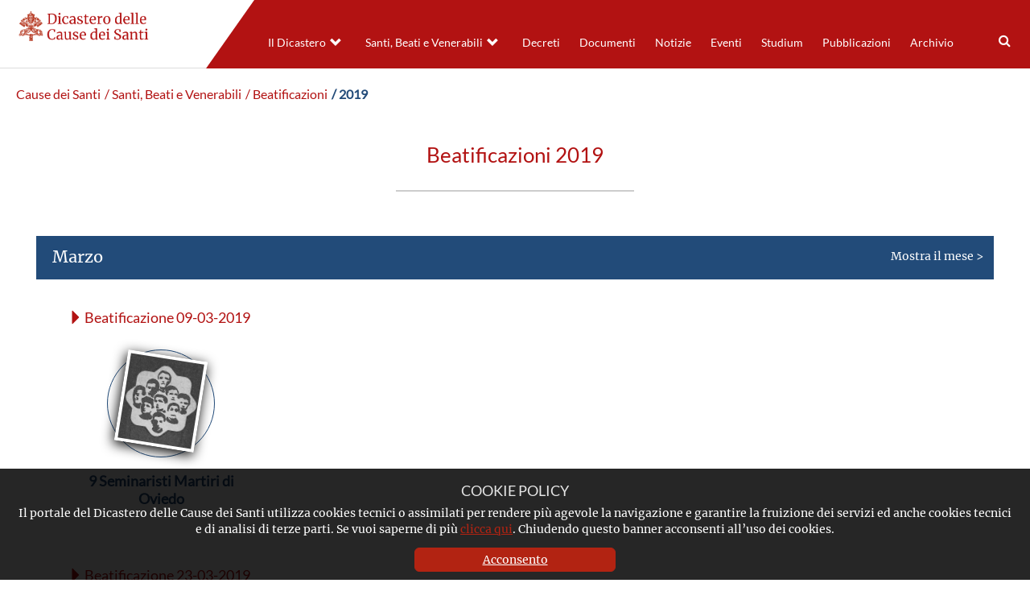

--- FILE ---
content_type: text/html; charset=UTF-8
request_url: https://www.causesanti.va/it/celebrazioni/beatificazioni/2019.html
body_size: 6501
content:
<!DOCTYPE HTML>


<html class="no-js "  lang="it" >




    
        
        
        <head>
    <meta charset="utf-8">
    <meta name="description"  content="2019"/>
<link rel="canonical" href="https://www.causesanti.va/it/celebrazioni/beatificazioni/2019.html"/>
<title>2019</title>
<meta property="og:description" content="2019"/>
<meta property="og:type" content="website"/>
<meta property="og:title" content="2019"/>
<meta property="og:url" content="https://www.causesanti.va/it/celebrazioni/beatificazioni/2019.html"/>
<meta name="twitter:title" content="2019"/>
<meta name="twitter:card" content="summary_large_image"/>
<meta name="twitter:description" content="2019"/>
<meta name="twitter:url" content="https://www.causesanti.va/it/celebrazioni/beatificazioni/2019.html"/>
<meta http-equiv="X-UA-Compatible" content="IE=edge">



<!-- Global site tag (gtag.js) - Google Analytics -->
<script async="true" src="https://www.googletagmanager.com/gtag/js?id=G-6LY6BNE9ZW"></script>
<script>
  window.dataLayer = window.dataLayer || [];
  function gtag(){dataLayer.push(arguments);}
  gtag('js', new Date());
  gtag('config', 'G-6LY6BNE9ZW');
</script>

<!-- CSS -->
<link rel="stylesheet" href="/etc/designs/causesanti/release/library/head.v2.3.2.min.css" type="text/css">
<link rel="stylesheet" href="/etc/designs/causesanti/release/library/components.v2.3.2.min.css" type="text/css">
<!-- JS -->
<script src="/etc/designs/causesanti/release/library/headlibs.v2.3.2.min.js"></script><script src="/etc/designs/causesanti/release/library/head.v2.3.2.min.js"></script><script src="/etc/designs/causesanti/release/library/components.v2.3.2.min.js"></script><!-- apple touch icon -->
<link rel="apple-touch-icon" sizes="57x57" href="/etc/designs/causesanti/release/library/main/images/favicons/apple-icon-57x57.png">
<link rel="apple-touch-icon" sizes="60x60" href="/etc/designs/causesanti/release/library/main/images/favicons/apple-icon-60x60.png">
<link rel="apple-touch-icon" sizes="72x72" href="/etc/designs/causesanti/release/library/main/images/favicons/apple-icon-72x72.png">
<link rel="apple-touch-icon" sizes="76x76" href="/etc/designs/causesanti/release/library/main/images/favicons/apple-icon-76x76.png">
<link rel="apple-touch-icon" sizes="114x114" href="/etc/designs/causesanti/release/library/main/images/favicons/apple-icon-114x114.png">
<link rel="apple-touch-icon" sizes="120x120" href="/etc/designs/causesanti/release/library/main/images/favicons/apple-icon-120x120.png">
<link rel="apple-touch-icon" sizes="144x144" href="/etc/designs/causesanti/release/library/main/images/favicons/apple-icon-144x144.png">
<link rel="apple-touch-icon" sizes="152x152" href="/etc/designs/causesanti/release/library/main/images/favicons/apple-icon-152x152.png">
<link rel="apple-touch-icon" sizes="180x180" href="/etc/designs/causesanti/release/library/main/images/favicons/apple-icon-180x180.png">
<link rel="apple-touch-icon" sizes="192x192" href="/etc/designs/causesanti/release/library/main/images/favicons/apple-icon.png">

<!-- android icon -->
<link rel="icon" type="image/png" sizes="192x192" href="/etc/designs/causesanti/release/library/main/images/favicons/android-icon-192x192.png">

<!-- favicon -->
<link rel="icon" type="image/png" sizes="32x32" href="/etc/designs/causesanti/release/library/main/images/favicons/favicon-32x32.png">
<link rel="icon" type="image/png" sizes="16x16" href="/etc/designs/causesanti/release/library/main/images/favicons/favicon-16x16.png">

<!-- ms icon -->
<meta name="msapplication-TileColor" content="#ffffff">
<meta name="msapplication-TileImage" content="/etc/designs/causesanti/release/library/main/images/favicons/ms-icon-144x144.png">
<meta name="theme-color" content="#ffffff">
<meta name="viewport" content="user-scalable=no, width=device-width, initial-scale=1, maximum-scale=1, shrink-to-fit=no">
<meta http-equiv="X-UA-Compatible" content="IE=edge">

<link rel="stylesheet" href="/etc/designs/spc-commons-foundation/library/font-awesome.v2.3.2.min.css" type="text/css">
</head>
        <body class="causesanti template_anno" itemscope itemtype="http://schema.org/WebPage" cz-shortcut-listen="true">
    <div id="main-wrapper" class="wrapper" >
    <header id="header-main">
    <div class="logo">
        <a href="/it.html">
            <img src="/etc/designs/causesanti/release/library/main/images/logo/dcs-logo-it.png" alt="Dicastero delle Cause dei Santi"/>
        </a>
        </div>
    <div class="header-tools">
       <div class="languagenav">
        </div>
        <div class="row content-menu ">
            <div class="nav-ccs-va">
                <div id="mobile-menu">
                    <div id="nav-icon2">
                        <span></span>
                        <span></span>
                        <span></span>
                        <span></span>
                        <span></span>
                        <span></span>
                    </div>
                </div>
                <div id="spc-navigation-settable">
    <div class="navigation-design style2 normal">
                <ul id="nav">
                    <li class="section item ">
                            <a href="/it/dicastero-delle-cause-dei-santi.html">Il Dicastero</a>
                                <i class="glyphicon glyphicon-chevron-down icon"></i>
                                    <ul class="submenu">
        <li class="sub-item ">
                    <a href="/it/dicastero-delle-cause-dei-santi/prefetto-dicastero-cause-santi.html">
                            Il Prefetto</a>

                    </li>
            <li class="sub-item ">
                    <a href="/it/dicastero-delle-cause-dei-santi/segretario-fabio-fabene.html">
                            Il Segretario</a>

                    </li>
            <li class="sub-item ">
                    <a href="/it/dicastero-delle-cause-dei-santi/organigramma-dicastero-cause-santi.html">
                            L'organigramma</a>

                    </li>
            <li class="sub-item ">
                    <a href="/it/dicastero-delle-cause-dei-santi/profilo-del-dicastero.html">
                            Profilo</a>

                    </li>
            <li class="sub-item ">
                    <a href="/it/dicastero-delle-cause-dei-santi/cammino-verso-la-santita.html">
                            I passi del cammino </a>

                    </li>
            </ul>
</li>
                    <li class="section item  section-page">
                            <a href="/it/celebrazioni.html">Santi, Beati e Venerabili</a>
                                <i class="glyphicon glyphicon-chevron-down icon"></i>
                                    <ul class="submenu">
        <li class="sub-item ">
                    <a href="/it/celebrazioni/canonizzazioni.html">
                            Canonizzazioni</a>

                    </li>
            <li class="sub-item ">
                    <a href="/it/celebrazioni/beatificazioni.html">
                            Beatificazioni</a>

                    </li>
            <li class="sub-item ">
                    <a href="/it/celebrazioni/venerabili.html">
                            Venerabilità</a>

                    </li>
            </ul>
</li>
                    <li class="section item ">
                            <a href="/it/archivio-del-dicastero-cause-santi/promulgazione-decreti/decreti-pubblicati-nel-2025.html">Decreti</a>
                                </li>
                    <li class="section item ">
                            <a href="/it/documenti.html">Documenti</a>
                                </li>
                    <li class="section item ">
                            <a href="/it/notizie.html">Notizie</a>
                                </li>
                    <li class="section item ">
                            <a href="/it/eventi.html">Eventi</a>
                                </li>
                    <li class="section item ">
                            <a href="/it/studium.html">Studium</a>
                                </li>
                    <li class="section item ">
                            <a href="/it/pubblicazioni.html">Pubblicazioni</a>
                                </li>
                    <li class="section item ">
                            <a href="/it/archivio-del-dicastero-cause-santi.html">Archivio</a>
                                </li>
                    <li><div class="spc-smartsearch">
    <div class="icon-btn-zoom">
        <i id="search-btn-open" class="fa fa-search" aria-hidden="true"></i>
    </div>
    <div class="search-open hide popup-menu">
        <form action="/it/cerca.html" class="navbar-form navbar-left" role="search" id="searchbox">
            <input type="search" class="header-search-input" name="q" title="search" placeholder="Cerca" value="">
            <input class="btn btn-default btn-search" value="Cerca" type="submit">
        </form>
    </div>
</div>
<!-- END searchform -->
</li>
                    </ul>
            </div>
        </div>
<div class="clear"></div></div>
        </div>
    </div>
</header>
<main class="content">
        <div id="spc-breadcrumb">
    <div class="item ">
            <a href="/it.html">
            Cause dei Santi</a>
        </div>
        <div class="item ">
            <a href="/it/celebrazioni.html">
             / Santi, Beati e Venerabili</a>
        </div>
        <div class="item ">
            <a href="/it/celebrazioni/beatificazioni.html">
             / Beatificazioni</a>
        </div>
        <div class="item current">
            <a href="/it/celebrazioni/beatificazioni/2019.html">
             / 2019</a>
        </div>
        </div>
<div class="clear"></div>

<main id="main-container" class=" internal template-anno">
    <section id="content-top">
        <div class="container-fluid">
            <div class="row">
                <div class="year month-list">
                    <h1>Beatificazioni&nbsp;2019</h1>
                <div class="box-year">
    <a class="link-month" href="/it/celebrazioni/beatificazioni/2019/03.html">
                <div class="item-month">Marzo</div>
                Mostra il mese >
            </a>
        <ul>
<li class="box-month">
        <a href="/it/celebrazioni/beatificazioni/2019/03/09.html">
        <h2 class="title">Beatificazione&nbsp;09-03-2019</h2>
       </a>
        <div class="saint-block">
            <div class="box-saint">
                    <div class="saint-block" index="1">
                            <a href="/it/santi-e-beati/9-seminaristi-martiri-di-oviedo.html">
                                <div class="photo">
                                    <img src="/content/dam/causesanti/santi-e-beati/9-seminaristi-martiri-di-oviedo.jpg/_jcr_content/renditions/cq5dam.web.1280.1280.jpeg" alt="9 Seminaristi Martiri di Oviedo"/>
                                </div>
                            </a>
                            <a href="/it/santi-e-beati/9-seminaristi-martiri-di-oviedo.html">
                            <div class="name">
                                <h2>9 Seminaristi Martiri di Oviedo</h2>
                            </div>
                            </a>
                            <div class="abstract">
                                    <p><p>Ángel Cuartas Cristóbal e 8 compagni, seminaristi , martiri nelle circostanze tragiche verificatesi sotto la Seconda repubblica spagnola (1931-1939), specie nella rivoluzione di ottobre 1934 e nella guerra civile spagnola nelle Asturie negli anni 1936-1937</p>
</p>
                                </div>
                            </div>
                    <div class="read-more">
                        <a href="/it/celebrazioni/beatificazioni/2019/03/09.html">
                                Leggi altro >
                        </a>
                    </div>
                </div>
            </div>
    </li>
<li class="box-month">
        <a href="/it/celebrazioni/beatificazioni/2019/03/23.html">
        <h2 class="title">Beatificazione&nbsp;23-03-2019</h2>
       </a>
        <div class="saint-block">
            <div class="box-saint">
                    <div class="saint-block" index="1">
                            <a href="/it/santi-e-beati/mariano-mullerat-i-soldevila.html">
                                <div class="photo">
                                    <img src="/content/dam/causesanti/santi-e-beati/mariano-mullerat-i-soldevila.jpg/_jcr_content/renditions/cq5dam.web.1280.1280.jpeg" alt="Mariano Mullerat I Soldevila"/>
                                </div>
                            </a>
                            <a href="/it/santi-e-beati/mariano-mullerat-i-soldevila.html">
                            <div class="name">
                                <h2>Mariano Mullerat I Soldevila</h2>
                            </div>
                            </a>
                            <div class="abstract">
                                    <p><p>Medico catalano, padre di famiglia, esemplare figura di laico impegnato, martire, ucciso “in odium fidei”, durante la guerra civile spagnola, solo perché cristiano </p>
</p>
                                </div>
                            </div>
                    <div class="read-more">
                        <a href="/it/celebrazioni/beatificazioni/2019/03/23.html">
                                Leggi altro >
                        </a>
                    </div>
                </div>
            </div>
    </li>
</ul>
<a class="link-month" href="/it/celebrazioni/beatificazioni/2019/04.html">
                <div class="item-month">Aprile</div>
                Mostra il mese >
            </a>
        <ul>
<li class="box-month">
        <a href="/it/celebrazioni/beatificazioni/2019/04/27.html">
        <h2 class="title">Beatificazione&nbsp;27-04-2019</h2>
       </a>
        <div class="saint-block">
            <div class="box-saint">
                    <div class="saint-block" index="1">
                            <a href="/it/santi-e-beati/enrico-angelo-angelelli-carletti-e-3-soci.html">
                                <div class="photo">
                                    <img src="/content/dam/causesanti/santi-e-beati/martiri-di-el-chamical.jpg/_jcr_content/renditions/cq5dam.web.1280.1280.jpeg" alt="Enrico Angelo Angelelli Carletti e 3 soci"/>
                                </div>
                            </a>
                            <a href="/it/santi-e-beati/enrico-angelo-angelelli-carletti-e-3-soci.html">
                            <div class="name">
                                <h2>Enrico Angelo Angelelli Carletti e 3 soci</h2>
                            </div>
                            </a>
                            <div class="abstract">
                                    <p><p>Mons. Enrique Angelo Angelelli Carletti, Vescovo di La Rioja e 3 compagni (don Gabriel Longueville, il frate conventuale Carlos de Dios Murias e il laico Wenceslao Pedernera), martiri, uccisi a causa della loro premurosa attività di promozione della giustizia cristiana</p>
</p>
                                </div>
                            </div>
                    <div class="read-more">
                        <a href="/it/celebrazioni/beatificazioni/2019/04/27.html">
                                Leggi altro >
                        </a>
                    </div>
                </div>
            </div>
    </li>
</ul>
<a class="link-month" href="/it/celebrazioni/beatificazioni/2019/05.html">
                <div class="item-month">Maggio</div>
                Mostra il mese >
            </a>
        <ul>
<li class="box-month">
        <a href="/it/celebrazioni/beatificazioni/2019/05/04.html">
        <h2 class="title">Beatificazione&nbsp;04-05-2019</h2>
       </a>
        <div class="saint-block">
            <div class="box-saint">
                    <div class="saint-block" index="1">
                            <a href="/it/santi-e-beati/maria-concepcion-cabrera-arias.html">
                                <div class="photo">
                                    <img src="/content/dam/causesanti/santi-e-beati/maria-concepcion-cabrera-arias.jpg/_jcr_content/renditions/cq5dam.web.1280.1280.jpeg" alt="María Concepción (Conchita) Cabrera Arias"/>
                                </div>
                            </a>
                            <a href="/it/santi-e-beati/maria-concepcion-cabrera-arias.html">
                            <div class="name">
                                <h2>María Concepción (Conchita) Cabrera Arias</h2>
                            </div>
                            </a>
                            <div class="abstract">
                                    <p><p>Laica, madre di famiglia, vedova; nel suo diario spirituale, chiamato anche&nbsp;<i>Cuenta de Conciencia</i>, narra le vicende interiori di quaranta anni della sua vita. I contenuti di questi scritti riflettono la devozione appassionata a Cristo e il suo desiderio di farlo amare e conoscere<br>
</p>
</p>
                                </div>
                            </div>
                    <div class="read-more">
                        <a href="/it/celebrazioni/beatificazioni/2019/05/04.html">
                                Leggi altro >
                        </a>
                    </div>
                </div>
            </div>
    </li>
<li class="box-month">
        <a href="/it/celebrazioni/beatificazioni/2019/05/18.html">
        <h2 class="title">Beatificazione&nbsp;18-05-2019</h2>
       </a>
        <div class="saint-block">
            <div class="box-saint">
                    <div class="saint-block" index="1">
                            <a href="/it/santi-e-beati/maria-guadalupe-ortiz.html">
                                <div class="photo">
                                    <img src="/content/dam/causesanti/santi-e-beati/maria-guadalupe-ortiz.jpg/_jcr_content/renditions/cq5dam.web.1280.1280.jpeg" alt="Maria Guadalupe Ortiz"/>
                                </div>
                            </a>
                            <a href="/it/santi-e-beati/maria-guadalupe-ortiz.html">
                            <div class="name">
                                <h2>Maria Guadalupe Ortiz</h2>
                            </div>
                            </a>
                            <div class="abstract">
                                    <p><p>Insegnante di chimica e missionaria in Messico, Laica della Prelatura della Santa Croce e <i>Opus Dei</i>; ha servito con gioia i fratelli coniugando insegnamento e annuncio del Vangelo. La sua testimonianza è un esempio per le donne cristiane impegnate nel sociale e nella ricerca scientifica</p>
</p>
                                </div>
                            </div>
                    <div class="read-more">
                        <a href="/it/celebrazioni/beatificazioni/2019/05/18.html">
                                Leggi altro >
                        </a>
                    </div>
                </div>
            </div>
    </li>
</ul>
<a class="link-month" href="/it/celebrazioni/beatificazioni/2019/06.html">
                <div class="item-month">Giugno</div>
                Mostra il mese >
            </a>
        <ul>
<li class="box-month">
        <a href="/it/celebrazioni/beatificazioni/2019/06/02.html">
        <h2 class="title">Beatificazione&nbsp;02-06-2019</h2>
       </a>
        <div class="saint-block">
            <div class="box-saint">
                    <div class="saint-block" index="1">
                            <a href="/it/santi-e-beati/martiri-della-chiesa-greco-cattolica-di-romania.html">
                                <div class="photo">
                                    <img src="/content/dam/causesanti/santi-e-beati/martiri-della-chiesa-cattolica-di-romania.jpg/_jcr_content/renditions/cq5dam.web.1280.1280.jpeg" alt="Martiri della Chiesa greco-cattolica di Romania"/>
                                </div>
                            </a>
                            <a href="/it/santi-e-beati/martiri-della-chiesa-greco-cattolica-di-romania.html">
                            <div class="name">
                                <h2>Martiri della Chiesa greco-cattolica di Romania</h2>
                            </div>
                            </a>
                            <div class="abstract">
                                    <p><p><b>Valeriu Traian Frenţiu</b><span>, <b>Vasile Aftenie</b>, </span><b>Ioan Suciu</b><span>, </span><b>Tit Liviu Chinezu</b><span>, </span><b>Ioan Bălan</b><span>, </span><b>Alexandru Rusu </b><span>e </span><b>Iuliu Hossu</b>,<b> </b>Vescovi presuli che donarono la propria vita per stare accanto alla loro gente negli anni più bui della dittatura<br />
</p>
</p>
                                </div>
                            </div>
                    <div class="read-more">
                        <a href="/it/celebrazioni/beatificazioni/2019/06/02.html">
                                Leggi altro >
                        </a>
                    </div>
                </div>
            </div>
    </li>
<li class="box-month">
        <a href="/it/celebrazioni/beatificazioni/2019/06/15.html">
        <h2 class="title">Beatificazione&nbsp;15-06-2019</h2>
       </a>
        <div class="saint-block">
            <div class="box-saint">
                    <div class="saint-block" index="1">
                            <a href="/it/santi-e-beati/edvige-carboni.html">
                                <div class="photo">
                                    <img src="/content/dam/causesanti/santi-e-beati/edvige-carboni.jpg/_jcr_content/renditions/cq5dam.web.1280.1280.jpeg" alt="Edvige Carboni"/>
                                </div>
                            </a>
                            <a href="/it/santi-e-beati/edvige-carboni.html">
                            <div class="name">
                                <h2>Edvige Carboni</h2>
                            </div>
                            </a>
                            <div class="abstract">
                                    <p><p>Laica, mistica italiana laica del Terz'Ordine Francescano; donna dell’entroterra sardo che seppe mettere da parte la sua profonda vocazione per essere a completa disposizione della sua famiglia</p>
</p>
                                </div>
                            </div>
                    <div class="read-more">
                        <a href="/it/celebrazioni/beatificazioni/2019/06/15.html">
                                Leggi altro >
                        </a>
                    </div>
                </div>
            </div>
    </li>
<li class="box-month">
        <a href="/it/celebrazioni/beatificazioni/2019/06/22.html">
        <h2 class="title">Beatificazione&nbsp;22-06-2019</h2>
       </a>
        <div class="saint-block">
            <div class="box-saint">
                    <div class="saint-block" index="1">
                            <a href="/it/santi-e-beati/maria-carmen-lacaba-andia-e-13-compagne.html">
                                <div class="photo">
                                    <img src="/content/dam/causesanti/santi-e-beati/maria-carmen-lacaba-andia-e-13-compagne.jpg/_jcr_content/renditions/cq5dam.web.1280.1280.jpeg" alt="Maria Carmen Lacaba Andía e 13 compagne"/>
                                </div>
                            </a>
                            <a href="/it/santi-e-beati/maria-carmen-lacaba-andia-e-13-compagne.html">
                            <div class="name">
                                <h2>Maria Carmen Lacaba Andía e 13 compagne</h2>
                            </div>
                            </a>
                            <div class="abstract">
                                    <p><p>Religiose professe dell’Ordine Francescano dell’Immacolata Concezione e martiri, uccise in odio alla Fede nel 1936 durante la guerra civile di Spagna</p>
</p>
                                </div>
                            </div>
                    <div class="read-more">
                        <a href="/it/celebrazioni/beatificazioni/2019/06/22.html">
                                Leggi altro >
                        </a>
                    </div>
                </div>
            </div>
    </li>
</ul>
<a class="link-month" href="/it/celebrazioni/beatificazioni/2019/09.html">
                <div class="item-month">Settembre</div>
                Mostra il mese >
            </a>
        <ul>
<li class="box-month">
        <a href="/it/celebrazioni/beatificazioni/2019/09/14.html">
        <h2 class="title">Beatificazione&nbsp;14-09-2019</h2>
       </a>
        <div class="saint-block">
            <div class="box-saint">
                    <div class="saint-block" index="1">
                            <a href="/it/santi-e-beati/benedetta-bianchi-porro.html">
                                <div class="photo">
                                    <img src="/content/dam/causesanti/santi-e-beati/benedetta-bianchi-porro.jpg/_jcr_content/renditions/cq5dam.web.1280.1280.jpeg" alt="Benedetta Bianchi Porro"/>
                                </div>
                            </a>
                            <a href="/it/santi-e-beati/benedetta-bianchi-porro.html">
                            <div class="name">
                                <h2>Benedetta Bianchi Porro</h2>
                            </div>
                            </a>
                            <div class="abstract">
                                    <p><p>Giovane laica italiana, provata fino alla fine dalla sofferenza, visse la malattia con coraggio, forza e serenità</p>
</p>
                                </div>
                            </div>
                    <div class="read-more">
                        <a href="/it/celebrazioni/beatificazioni/2019/09/14.html">
                                Leggi altro >
                        </a>
                    </div>
                </div>
            </div>
    </li>
<li class="box-month">
        <a href="/it/celebrazioni/beatificazioni/2019/09/15.html">
        <h2 class="title">Beatificazione&nbsp;15-09-2019</h2>
       </a>
        <div class="saint-block">
            <div class="box-saint">
                    <div class="saint-block" index="1">
                            <a href="/it/santi-e-beati/richard-henkes.html">
                                <div class="photo">
                                    <img src="/content/dam/causesanti/santi-e-beati/richard-henkes.jpg/_jcr_content/renditions/cq5dam.web.1280.1280.jpeg" alt="Richard Henkes"/>
                                </div>
                            </a>
                            <a href="/it/santi-e-beati/richard-henkes.html">
                            <div class="name">
                                <h2>Richard Henkes</h2>
                            </div>
                            </a>
                            <div class="abstract">
                                    <p><p>Sacerdote pallottino (della società dell'apostolato cattolico) e martire del Nazismo, ha combattuto il sistema nazista fin dall’inizio. Si è sempre offerto al servizio dei più bisognosi</p>
</p>
                                </div>
                            </div>
                    <div class="read-more">
                        <a href="/it/celebrazioni/beatificazioni/2019/09/15.html">
                                Leggi altro >
                        </a>
                    </div>
                </div>
            </div>
    </li>
</ul>
<a class="link-month" href="/it/celebrazioni/beatificazioni/2019/10.html">
                <div class="item-month">Ottobre</div>
                Mostra il mese >
            </a>
        <ul>
<li class="box-month">
        <a href="/it/celebrazioni/beatificazioni/2019/10/19.html">
        <h2 class="title">Beatificazione&nbsp;19-10-2019</h2>
       </a>
        <div class="saint-block">
            <div class="box-saint">
                    <div class="saint-block" index="1">
                            <a href="/it/santi-e-beati/alfredo-cremonesi.html">
                                <div class="photo">
                                    <img src="/content/dam/causesanti/santi-e-beati/alfredo-cremonesi.jpg/_jcr_content/renditions/cq5dam.web.1280.1280.jpeg" alt="Alfredo Cremonesi"/>
                                </div>
                            </a>
                            <a href="/it/santi-e-beati/alfredo-cremonesi.html">
                            <div class="name">
                                <h2>Alfredo Cremonesi</h2>
                            </div>
                            </a>
                            <div class="abstract">
                                    <p><p>Sacerdote del PIME (Pontificio Istituto Missioni Estere) e martire. Brutalmente ucciso per difendere il popolo birmano</p>
</p>
                                </div>
                            </div>
                    <div class="read-more">
                        <a href="/it/celebrazioni/beatificazioni/2019/10/19.html">
                                Leggi altro >
                        </a>
                    </div>
                </div>
            </div>
    </li>
</ul>
<a class="link-month" href="/it/celebrazioni/beatificazioni/2019/11.html">
                <div class="item-month">Novembre</div>
                Mostra il mese >
            </a>
        <ul>
<li class="box-month">
        <a href="/it/celebrazioni/beatificazioni/2019/11/09.html">
        <h2 class="title">Beatificazione&nbsp;09-11-2019</h2>
       </a>
        <div class="saint-block">
            <div class="box-saint">
                    <div class="saint-block" index="1">
                            <a href="/it/santi-e-beati/maria-emilia-riquelme-y-zayas.html">
                                <div class="photo">
                                    <img src="/content/dam/causesanti/santi-e-beati/maria-emilia-riquelme-y-zayas.jpg/_jcr_content/renditions/cq5dam.web.1280.1280.jpeg" alt="Maria Emilia Riquelme y Zayas"/>
                                </div>
                            </a>
                            <a href="/it/santi-e-beati/maria-emilia-riquelme-y-zayas.html">
                            <div class="name">
                                <h2>Maria Emilia Riquelme y Zayas</h2>
                            </div>
                            </a>
                            <div class="abstract">
                                    <p><p>Vergine, fondatrice delle Missionarie del Santissimo Sacramento e di Maria Immacolata, fu esemplare nel fervore dell’adorazione Eucaristica e generosa nel servizio ai più bisognosi</p>
</p>
                                </div>
                            </div>
                    <div class="read-more">
                        <a href="/it/celebrazioni/beatificazioni/2019/11/09.html">
                                Leggi altro >
                        </a>
                    </div>
                </div>
            </div>
    </li>
<li class="box-month">
        <a href="/it/celebrazioni/beatificazioni/2019/11/16.html">
        <h2 class="title">Beatificazione&nbsp;16-11-2019</h2>
       </a>
        <div class="saint-block">
            <div class="box-saint">
                    <div class="saint-block" index="1">
                            <a href="/it/santi-e-beati/emilio-moscoso.html">
                                <div class="photo">
                                    <img src="/content/dam/causesanti/santi-e-beati/salvador-victor-emilio-moscoso-cardenas.jpg/_jcr_content/renditions/cq5dam.web.1280.1280.jpeg" alt="Vittorio Emilio Moscoso Cárdenas"/>
                                </div>
                            </a>
                            <a href="/it/santi-e-beati/emilio-moscoso.html">
                            <div class="name">
                                <h2>Vittorio Emilio Moscoso Cárdenas</h2>
                            </div>
                            </a>
                            <div class="abstract">
                                    <p><p>Sacerdote della Compagnia di Gesù e martire: ucciso nel 1897 nel clima persecutorio contro la Chiesa Cattolica. Primo martire ecuadoriano</p>
</p>
                                </div>
                            </div>
                    <div class="read-more">
                        <a href="/it/celebrazioni/beatificazioni/2019/11/16.html">
                                Leggi altro >
                        </a>
                    </div>
                </div>
            </div>
    </li>
<li class="box-month">
        <a href="/it/celebrazioni/beatificazioni/2019/11/23.html">
        <h2 class="title">Beatificazione&nbsp;23-11-2019</h2>
       </a>
        <div class="saint-block">
            <div class="box-saint">
                    <div class="saint-block" index="1">
                            <a href="/it/santi-e-beati/donizetti-tavares-de-lima.html">
                                <div class="photo">
                                    <img src="/content/dam/causesanti/santi-e-beati/donizetti-tavares-de-lima.jpg/_jcr_content/renditions/cq5dam.web.1280.1280.jpeg" alt="Donizetti Tavares de Lima"/>
                                </div>
                            </a>
                            <a href="/it/santi-e-beati/donizetti-tavares-de-lima.html">
                            <div class="name">
                                <h2>Donizetti Tavares de Lima</h2>
                            </div>
                            </a>
                            <div class="abstract">
                                    <p><p>Presbitero brasiliano, ordinato sacerdote nel 1908, ha prestato servizio come parroco in varie chiese del Brasile, sorattutto è ricordato il suo grande lavoro nella chiesa di San Antonio a Tambaú, dove ha vissuto gran parte della sua vita; Inoltre acquista terreni e case per chi non possiede nulla, realizza un ospizio per anziani poveri, un asilo per i bambini, un centro di rifornimento alimentare per gli indigenti, fonda un’associazione per la protezione della maternità e dell’infanzia e un circolo per i dipendenti delle fabbriche</p>
</p>
                                </div>
                            </div>
                    <div class="read-more">
                        <a href="/it/celebrazioni/beatificazioni/2019/11/23.html">
                                Leggi altro >
                        </a>
                    </div>
                </div>
            </div>
    </li>
</ul>
<a class="link-month" href="/it/celebrazioni/beatificazioni/2019/12.html">
                <div class="item-month">Dicembre</div>
                Mostra il mese >
            </a>
        <ul>
<li class="box-month">
        <a href="/it/celebrazioni/beatificazioni/2019/12/07.html">
        <h2 class="title">Beatificazione&nbsp;07-12-2019</h2>
       </a>
        <div class="saint-block">
            <div class="box-saint">
                    <div class="saint-block" index="1">
                            <a href="/it/santi-e-beati/james-miller.html">
                                <div class="photo">
                                    <img src="/content/dam/causesanti/santi-e-beati/james-alfred-miller.jpg/_jcr_content/renditions/cq5dam.web.1280.1280.jpeg" alt="James Alfred Miller"/>
                                </div>
                            </a>
                            <a href="/it/santi-e-beati/james-miller.html">
                            <div class="name">
                                <h2>James Alfred Miller</h2>
                            </div>
                            </a>
                            <div class="abstract">
                                    <p><p>Sacerdote lasalliano, religioso professo dei Fratelli delle Scuole Cristiane; primo nordamericano della Congregazione a salire agli onori degli altari</p>
</p>
                                </div>
                            </div>
                    <div class="read-more">
                        <a href="/it/celebrazioni/beatificazioni/2019/12/07.html">
                                Leggi altro >
                        </a>
                    </div>
                </div>
            </div>
    </li>
</ul>
</div><div class="clear"></div>
    </div>
                
</div>
        </div>
    </section>
</main></main>
    <footer>
    <div class="row">

        <div class="col-md-4 col-ms-4 col-xs-12 left">
            <a href="/it.html">
                <img src="/etc/designs/causesanti/release/library/main/images/logo/dcs-logo-white-it.png" alt="Dicastero delle Cause dei Santi"/>
            </a>
            <div class="copyright">
                
                Copyright &copy; 2019-2026 Dicastero delle Cause dei Santi
            </div>
            <div class="legal-policy">
                <div class="cookie col-md-6 col-sm-6 col-xs-12">
                    <a href="/it/cookie-policy.html">Cookie Policy</a>
                </div>
                <div class="privacy col-md-6 col-sm-6 col-xs-12">
                    <a href="/it/privacy-policy.html">Privacy Policy</a>
                </div>
            </div>
        </div>
        <div class="col-md-8 col-ms-8 col-xs-12 right">
            <div class="section"></div><div class="iparys_inherited"><div class="spc-text">
<div class="body-text columns-count-1">
    <h4 style="text-align: right;">&nbsp; &nbsp;CONTATTI</h4>
<p style="text-align: right;">&nbsp;Piazza Pio XII, 10 - 00120 Città del Vaticano</p>
<p style="text-align: right;">Tel. +39.06.698.842.44</p>
<p style="text-align: right;">Email&nbsp;<a href="mailto:info@causesanti.va">info@causesanti.va</a></p>
<p style="text-align: right;"><a href="https://twitter.com/causesanti" class="item twitter"><svg xmlns="http://www.w3.org/2000/svg" viewbox="0 0 512 512"><path d="M389.2 48h70.6L305.6 224.2 487 464H345L233.7 318.6 106.5 464H35.8L200.7 275.5 26.8 48H172.4L272.9 180.9 389.2 48zM364.4 421.8h39.1L151.1 88h-42L364.4 421.8z">&nbsp;</path></svg></a></p>
</div>
    <div class="clean"></div>
</div></div>
</div>
    </div>
    <div class="anchor-top">
        <a name="#" data-toggle="tooltip" data-placement="bottom">
            <i class="glyphicon glyphicon-triangle-top"></i>
        </a>
    </div>
</footer>
<div id="spc-popup-cookie" class="hide-popup" data-site="causesanti">
            <h2>COOKIE POLICY</h2>
            <div class="description">
                <p>Il portale del Dicastero delle Cause dei Santi utilizza cookies tecnici o assimilati per rendere più agevole la navigazione e garantire la fruizione dei servizi ed anche cookies tecnici e di analisi di terze parti. Se vuoi saperne di più&nbsp;<a href="/it/cookie-policy.html">clicca qui</a>. Chiudendo questo banner acconsenti all’uso dei cookies.</p>
</div>
            <div class="button-box">
                <div class="btn-accept">
                    <a>Acconsento</a>
                </div>
            </div>
        </div>
    </div>
</body>
    
    


</html>